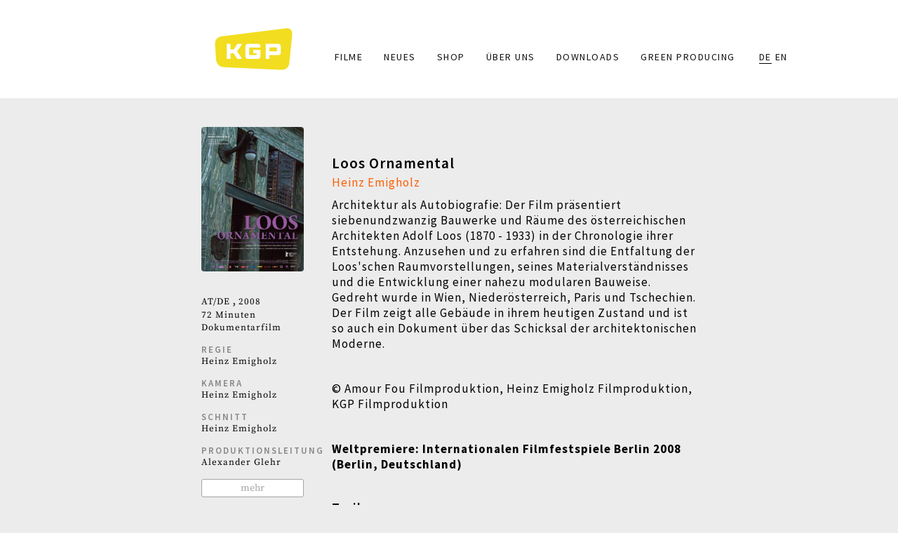

--- FILE ---
content_type: text/html; charset=UTF-8
request_url: https://kgp.co.at/index.php/de/node/35
body_size: 5038
content:


<!DOCTYPE html>
<html  lang="de" dir="ltr" prefix="content: http://purl.org/rss/1.0/modules/content/  dc: http://purl.org/dc/terms/  foaf: http://xmlns.com/foaf/0.1/  og: http://ogp.me/ns#  rdfs: http://www.w3.org/2000/01/rdf-schema#  schema: http://schema.org/  sioc: http://rdfs.org/sioc/ns#  sioct: http://rdfs.org/sioc/types#  skos: http://www.w3.org/2004/02/skos/core#  xsd: http://www.w3.org/2001/XMLSchema# ">
  <head>
    <meta charset="utf-8" />
<meta name="Generator" content="Drupal 8 (https://www.drupal.org)" />
<meta name="MobileOptimized" content="width" />
<meta name="HandheldFriendly" content="true" />
<meta name="viewport" content="width=device-width, initial-scale=1.0" />
<link rel="shortcut icon" href="/themes/sitetheme/favicon.ico" type="image/vnd.microsoft.icon" />
<link rel="alternate" hreflang="de" href="https://kgp.co.at/index.php/de/node/35" />
<link rel="alternate" hreflang="en" href="https://kgp.co.at/index.php/en/node/35" />
<link rel="canonical" href="https://kgp.co.at/index.php/de/node/35" />
<link rel="shortlink" href="https://kgp.co.at/index.php/de/node/35" />
<link rel="revision" href="https://kgp.co.at/index.php/de/node/35" />

    <title>Loos Ornamental | KGP</title>
    <link rel="stylesheet" media="all" href="/core/modules/system/css/components/align.module.css?t9bryq" />
<link rel="stylesheet" media="all" href="/core/modules/system/css/components/fieldgroup.module.css?t9bryq" />
<link rel="stylesheet" media="all" href="/core/modules/system/css/components/container-inline.module.css?t9bryq" />
<link rel="stylesheet" media="all" href="/core/modules/system/css/components/clearfix.module.css?t9bryq" />
<link rel="stylesheet" media="all" href="/core/modules/system/css/components/details.module.css?t9bryq" />
<link rel="stylesheet" media="all" href="/core/modules/system/css/components/hidden.module.css?t9bryq" />
<link rel="stylesheet" media="all" href="/core/modules/system/css/components/item-list.module.css?t9bryq" />
<link rel="stylesheet" media="all" href="/core/modules/system/css/components/js.module.css?t9bryq" />
<link rel="stylesheet" media="all" href="/core/modules/system/css/components/nowrap.module.css?t9bryq" />
<link rel="stylesheet" media="all" href="/core/modules/system/css/components/position-container.module.css?t9bryq" />
<link rel="stylesheet" media="all" href="/core/modules/system/css/components/progress.module.css?t9bryq" />
<link rel="stylesheet" media="all" href="/core/modules/system/css/components/reset-appearance.module.css?t9bryq" />
<link rel="stylesheet" media="all" href="/core/modules/system/css/components/resize.module.css?t9bryq" />
<link rel="stylesheet" media="all" href="/core/modules/system/css/components/sticky-header.module.css?t9bryq" />
<link rel="stylesheet" media="all" href="/core/modules/system/css/components/system-status-counter.css?t9bryq" />
<link rel="stylesheet" media="all" href="/core/modules/system/css/components/system-status-report-counters.css?t9bryq" />
<link rel="stylesheet" media="all" href="/core/modules/system/css/components/system-status-report-general-info.css?t9bryq" />
<link rel="stylesheet" media="all" href="/core/modules/system/css/components/tablesort.module.css?t9bryq" />
<link rel="stylesheet" media="all" href="/core/modules/system/css/components/tree-child.module.css?t9bryq" />
<link rel="stylesheet" media="all" href="/modules/video_embed_field/css/video_embed_field.responsive-video.css?t9bryq" />
<link rel="stylesheet" media="all" href="/core/modules/views/css/views.module.css?t9bryq" />
<link rel="stylesheet" media="all" href="/modules/colorbox/styles/default/colorbox_style.css?t9bryq" />
<link rel="stylesheet" media="all" href="/modules/ckeditor_readmore/css/ckeditor-readmore.css?t9bryq" />
<link rel="stylesheet" media="all" href="/themes/sitetheme/css/style.css?t9bryq" />
<link rel="stylesheet" media="all" href="/themes/sitetheme/css/slick/slick.css?t9bryq" />
<link rel="stylesheet" media="all" href="/themes/sitetheme/css/slick/slick-theme.css?t9bryq" />

    
<!--[if lte IE 8]>
<script src="/core/assets/vendor/html5shiv/html5shiv.min.js?v=3.7.3"></script>
<![endif]-->

  </head>
  <body class="path-node page-node-type-film has-glyphicons">
    <a href="#main-content" class="visually-hidden focusable skip-link">
      Direkt zum Inhalt
    </a>
    
      <div class="dialog-off-canvas-main-canvas" data-off-canvas-main-canvas>
              <div class="headerbg"></div>
    <header class="navbar navbar-default container" id="navbar" role="banner">
            <div class="navbar-header">
          <div class="region region-navigation">
          <a class="logo navbar-btn pull-left" href="/de" title="Startseite" rel="home">
      <img src="/sites/default/files/logo_gelb.svg" alt="Startseite" />
    </a>
      
  </div>

                          <button type="button" class="navbar-toggle" data-toggle="collapse" data-target="#navbar-collapse">
            <span class="sr-only">Toggle navigation</span>
            <span class="icon-bar"></span>
            <span class="icon-bar"></span>
            <span class="icon-bar"></span>
          </button>
              </div>

                    <div id="navbar-collapse" class="navbar-collapse collapse">
            <div class="region region-navigation-collapsible">
    <nav role="navigation" aria-labelledby="block-sitetheme-main-menu-menu" id="block-sitetheme-main-menu">
            <h2 class="sr-only" id="block-sitetheme-main-menu-menu">Main navigation</h2>

      
      <ul class="menu menu--main nav navbar-nav">
                      <li class="first">
                                        <a href="/de/filme" data-drupal-link-system-path="filme">Filme</a>
              </li>
                      <li>
                                        <a href="/de/news" data-drupal-link-system-path="news">Neues</a>
              </li>
                      <li>
                                        <a href="/de/store" data-drupal-link-system-path="store">Shop</a>
              </li>
                      <li>
                                        <a href="/de/node/67" data-drupal-link-system-path="node/67">Über uns</a>
              </li>
                      <li>
                                        <a href="/de/downloads" data-drupal-link-system-path="downloads">Downloads</a>
              </li>
                      <li class="last">
                                        <a href="/de/node/135" data-drupal-link-system-path="node/135">GREEN PRODUCING</a>
              </li>
        </ul>
  

  </nav>
<section class="language-switcher-language-url block block-language block-language-blocklanguage-interface clearfix" id="block-sprachumschalter" role="navigation">
  
    

      <ul class="links"><li hreflang="de" data-drupal-link-system-path="node/35" class="de is-active"><a href="/index.php/de/node/35" class="language-link is-active" hreflang="de" data-drupal-link-system-path="node/35">DE</a></li><li hreflang="en" data-drupal-link-system-path="node/35" class="en"><a href="/index.php/en/node/35" class="language-link" hreflang="en" data-drupal-link-system-path="node/35">EN</a></li></ul>
  </section>


  </div>

        </div>
                </header>
  
  <div role="main" class="main-container container js-quickedit-main-content">
    <div class="row">

                              <div class="col-sm-12" role="heading">
              <div class="region region-header">
    <div data-drupal-messages-fallback class="hidden"></div>

  </div>

          </div>
              
            
                  <section class="col-sm-12">

                
                                      
                  
                          <a id="main-content"></a>
            <div class="region region-content">
      
<article data-history-node-id="35" role="article" about="/index.php/de/node/35" class="film full clearfix">

<style>
  .basecolor{
      color:;
  }
</style>

  
<div class="row">
    <div class="col-md-2"></div>
    <div class="col-md-8">
        <div class="col-md-3">
             <section class="views-element-container block block-views block-views-blockfilmbloecke-block-1 clearfix" id="block-views-block-filmbloecke-block-1">
  
    

      <div class="form-group"><div class="view view-filmbloecke view-id-filmbloecke view-display-id-block_1 js-view-dom-id-adeb7d75f43f33e9f3c379114a3c4009ec95f995dad3872de4a34c860aece0b7">
  
    
      
      <div class="view-content">
          <div class="views-row"><article data-history-node-id="35" role="article" about="/index.php/de/node/35" class="film teaser clearfix">
  
  <div class="dwfilmteaserwrapper">
    <div class="dwfilmteaserimage">
      
            <div class="field field--name-field-filmplakat field--type-image field--label-hidden field--item">  <a href="/index.php/de/node/35"><img src="/sites/default/files/styles/plakatthumbnail/public/plakat/Loos_Plakat.jpg?itok=A-3RiUgu" width="450" height="633" alt="Loos - Filmplakat" typeof="foaf:Image" class="img-responsive" />

</a>
</div>
      
    </div>
    <div class="dwfilmteasertextwrapper">
      <div class="dwfilmteasertitel"><span>Loos Ornamental</span>
</div>
      <div class="dwfilmteaserregie"><a href="/index.php/de/taxonomy/term/488" hreflang="de">Heinz Emigholz</a></div>
      <div class="dwfilmyear"><a href="/index.php/de/taxonomy/term/512" hreflang="de">2008</a></div>
    </div>
  </div>
    

</article>
</div>

    </div>
  
          </div>
</div>

  </section>

<section class="views-element-container block block-views block-views-blockfilmbloecke-block-2 clearfix" id="block-views-block-filmbloecke-block-2">
  
    

      <div class="form-group"><div class="view view-filmbloecke view-id-filmbloecke view-display-id-block_2 js-view-dom-id-fa0838f287e56d565b4e17ab2b2f8bb6564f73189dcb25c58ae8c5820a65a0a6">
  
    
      
      <div class="view-content">
          <div class="views-row"><article data-history-node-id="35" role="article" about="/index.php/de/node/35" class="film faktsheets clearfix showless">

  

  

  
  <div class="content">
    
  <div class="field field--name-field-land field--type-entity-reference field--label-above">
    <div class="field--label">Land</div>
          <div class="field--items">
              <div class="field--item"><a href="/index.php/en/taxonomy/term/3" hreflang="en">AT</a></div>
          <div class="field--item"><a href="/index.php/de/taxonomy/term/857" hreflang="de">DE</a></div>
              </div>
      </div>

  <div class="field field--name-field-jahr field--type-entity-reference field--label-above">
    <div class="field--label">Jahr</div>
              <div class="field--item"><a href="/index.php/de/taxonomy/term/512" hreflang="de">2008</a></div>
          </div>

  <div class="field field--name-field-laenge field--type-integer field--label-above">
    <div class="field--label">Länge</div>
              <div content="72" class="field--item">72 Minuten</div>
          </div>

  <div class="field field--name-field-genre field--type-entity-reference field--label-above">
    <div class="field--label">Genre</div>
              <div class="field--item"><a href="/index.php/de/taxonomy/term/43" hreflang="de">Dokumentarfilm</a></div>
          </div>

  <div class="field field--name-field-regie field--type-entity-reference field--label-above">
    <div class="field--label">Regie</div>
          <div class="field--items">
              <div class="field--item"><a href="/index.php/de/taxonomy/term/488" hreflang="de">Heinz Emigholz</a></div>
              </div>
      </div>

  <div class="field field--name-field-kamera field--type-entity-reference field--label-above">
    <div class="field--label">Kamera</div>
          <div class="field--items">
              <div class="field--item"><a href="/index.php/de/taxonomy/term/488" hreflang="de">Heinz Emigholz</a></div>
              </div>
      </div>

  <div class="field field--name-field-schnitt field--type-entity-reference field--label-above">
    <div class="field--label">Schnitt</div>
          <div class="field--items">
              <div class="field--item"><a href="/index.php/de/taxonomy/term/488" hreflang="de">Heinz Emigholz</a></div>
              </div>
      </div>

  <div class="field field--name-field-produktionsleitung field--type-entity-reference field--label-above">
    <div class="field--label">Produktionsleitung</div>
          <div class="field--items">
              <div class="field--item"><a href="/index.php/de/taxonomy/term/362" hreflang="de">Alexander Glehr</a></div>
              </div>
      </div>

  <div class="field field--name-field-ko-produzentinnen field--type-entity-reference field--label-above">
    <div class="field--label">Ko-Produzent/Inn/En</div>
          <div class="field--items">
              <div class="field--item"><a href="/index.php/de/taxonomy/term/486" hreflang="de">Alexander Dumreicher-Ivanceanu</a></div>
              </div>
      </div>

  <div class="field field--name-field-produktion field--type-entity-reference field--label-above">
    <div class="field--label">Produzentin/nen</div>
          <div class="field--items">
              <div class="field--item"><a href="/index.php/en/taxonomy/term/35" hreflang="en">Gabriele Kranzelbinder</a></div>
              </div>
      </div>

  <div class="field field--name-field-produktion-real field--type-entity-reference field--label-above">
    <div class="field--label">Produktion</div>
          <div class="field--items">
              <div class="field--item"><a href="/index.php/de/taxonomy/term/863" hreflang="de">KGP</a></div>
              </div>
      </div>

  <div class="field field--name-field-forderungen field--type-entity-reference field--label-above">
    <div class="field--label">Förderung</div>
          <div class="field--items">
              <div class="field--item"><a href="/index.php/de/taxonomy/term/110" hreflang="de">FFW</a></div>
          <div class="field--item"><a href="/index.php/de/taxonomy/term/482" hreflang="de">Innovative Film Austria</a></div>
          <div class="field--item"><a href="/index.php/de/taxonomy/term/109" hreflang="de">ORF-FFA</a></div>
          <div class="field--item"><a href="/index.php/de/taxonomy/term/544" hreflang="de">WDR/3sat</a></div>
          <div class="field--item"><a href="/index.php/de/taxonomy/term/545" hreflang="de">Niederösterreich Kultur</a></div>
              </div>
      </div>

  <div class="field field--name-field-verleih field--type-entity-reference field--label-above">
    <div class="field--label">Verleih</div>
          <div class="field--items">
              <div class="field--item"><a href="/index.php/de/taxonomy/term/939" hreflang="de">AUTlook</a></div>
              </div>
      </div>

  </div>
  <button class="dwdetail dwshowdetail">mehr</button>
  <button class="dwdetail dwhidedetail">weniger</button>

</article>
</div>

    </div>
  
          </div>
</div>

  </section>

<section class="views-element-container block block-views block-views-blockfilmbloecke-block-3 clearfix" id="block-views-block-filmbloecke-block-3">
  
    

      <div class="form-group"><div class="view view-filmbloecke view-id-filmbloecke view-display-id-block_3 js-view-dom-id-8fb1888f30aef88d1a0a60f0078d0d425d6e232192403d203d7da3f4cd60a8b8">
  
    
      
      <div class="view-content">
          <div class="views-row"><article data-history-node-id="35" role="article" about="/index.php/de/node/35" class="film shortlinks clearfix">

  

  

  
  <div class="content">
    
  </div>

</article>
</div>

    </div>
  
          </div>
</div>

  </section>


        </div>
        <div class="col-md-9 dwfilmmaincontent">
            <h1><span>Loos Ornamental</span>
</h1>
            
      <div class="field field--name-field-regie field--type-entity-reference field--label-hidden field--items">
              <div class="field--item"><a href="/index.php/de/taxonomy/term/488" hreflang="de">Heinz Emigholz</a></div>
          </div>
  
            <div class="field field--name-body field--type-text-with-summary field--label-hidden field--item"><p><span><span><span>Architektur als Autobiografie: Der Film präsentiert siebenundzwanzig Bauwerke und Räume des österreichischen Architekten Adolf Loos (1870 - 1933) in der Chronologie ihrer Entstehung. Anzusehen und zu erfahren sind die Entfaltung der Loos'schen Raumvorstellungen, seines Materialverständnisses und die Entwicklung einer nahezu modularen Bauweise. Gedreht wurde in Wien, Niederösterreich, Paris und Tschechien. Der Film zeigt alle Gebäude in ihrem heutigen Zustand und ist so auch ein Dokument über das Schicksal der architektonischen Moderne. </span></span></span></p>

<p> </p>

<p>© Amour Fou Filmproduktion, Heinz Emigholz Filmproduktion, KGP Filmproduktion</p>

<p> </p>

<p><strong><span><span><span><span><span>Weltpremiere:</span></span></span></span></span></strong> <strong>Internationalen Filmfestspiele Berlin 2008 (Berlin, Deutschland)</strong></p></div>
      
  <div class="field field--name-field-trailer field--type-video-embed-field field--label-above">
    <div class="field--label">Trailer</div>
          <div class="field--items">
              <div class="field--item"><div data-video-embed-field-modal="&lt;div class=&quot;video-embed-field-provider-youtube video-embed-field-responsive-video video-embed-field-responsive-modal form-group&quot; style=&quot;width:854px;&quot;&gt;&lt;iframe width=&quot;854&quot; height=&quot;480&quot; frameborder=&quot;0&quot; allowfullscreen=&quot;allowfullscreen&quot; src=&quot;https://www.youtube.com/embed/edstJoVXFs8?autoplay=1&amp;amp;start=0&amp;amp;rel=0&quot;&gt;&lt;/iframe&gt;
&lt;/div&gt;
" class="video-embed-field-launch-modal form-group"><img src="/sites/default/files/video_thumbnails/edstJoVXFs8.jpg" alt="" typeof="foaf:Image" class="img-responsive" />
</div>
</div>
              </div>
      </div>

  <div class="field field--name-field-festivals-und-preise field--type-text-long field--label-above">
    <div class="field--label">Festivals</div>
              <div class="field--item"><p>2008</p>

<p><strong>Internationalen Filmfestspiele Berlin (Berlin, Deutschland)</strong></p></div>
          </div>

        </div>
    </div>
    <div class="col-md-2"></div>

  
</div>

</article>


  </div>

              </section>

                </div>
  </div>

      <footer class="footer container" role="contentinfo">
        <div class="region region-footer">
    <section id="block-footerdiverses" class="block block-block-content block-block-content7fe772a1-6ba3-4e88-8377-3b4836e28106 clearfix">
  
    

      
            <div class="field field--name-body field--type-text-with-summary field--label-hidden field--item"><p>© KGP · <a href="#" data-mail-to="jrypbzr/ng/xtc/qbg/pb/qbg/ng" data-replace-inner="@email">@email</a> · <a href="tel:+4315222221">+43 1 52 222 21</a> · Seidengasse 15/3/19, 1070 Wien, Austria</p></div>
      
  </section>

<nav role="navigation" aria-labelledby="block-fusszeile-menu" id="block-fusszeile">
            
  <h2 class="visually-hidden" id="block-fusszeile-menu">Fußzeile</h2>
  

        
      <ul class="menu menu--footer nav">
                      <li class="first">
                                        <a href="/de/node/142" data-drupal-link-system-path="node/142">Anfahrt</a>
              </li>
                      <li>
                                        <a href="/de/node/68" data-drupal-link-system-path="node/68">Impressum/Datenschutzerklärung</a>
              </li>
                      <li class="last">
                                        <a href="/de/newsletter" data-drupal-link-system-path="newsletter">Newsletter</a>
              </li>
        </ul>
  

  </nav>

  </div>

    </footer>
  
  </div>

    
    <script type="application/json" data-drupal-selector="drupal-settings-json">{"path":{"baseUrl":"\/index.php\/","scriptPath":null,"pathPrefix":"de\/","currentPath":"node\/35","currentPathIsAdmin":false,"isFront":false,"currentLanguage":"de"},"pluralDelimiter":"\u0003","bootstrap":{"forms_has_error_value_toggle":1,"modal_animation":1,"modal_backdrop":"true","modal_focus_input":1,"modal_keyboard":1,"modal_select_text":1,"modal_show":1,"modal_size":"","popover_enabled":1,"popover_animation":1,"popover_auto_close":1,"popover_container":"body","popover_content":"","popover_delay":"0","popover_html":0,"popover_placement":"right","popover_selector":"","popover_title":"","popover_trigger":"click","tooltip_enabled":1,"tooltip_animation":1,"tooltip_container":"body","tooltip_delay":"0","tooltip_html":0,"tooltip_placement":"auto left","tooltip_selector":"","tooltip_trigger":"hover"},"colorbox":{"opacity":"0.85","current":"{current} von {total}","previous":"\u00ab Zur\u00fcck","next":"Weiter \u00bb","close":"Close","maxWidth":"98%","maxHeight":"98%","fixed":true,"mobiledetect":true,"mobiledevicewidth":"480px"},"user":{"uid":0,"permissionsHash":"07e284f27d9209e7d797d7359f6898154d20b38326f6cf1c92cdad949cda1f2d"}}</script>
<script src="/core/assets/vendor/domready/ready.min.js?v=1.0.8"></script>
<script src="/core/assets/vendor/jquery/jquery.min.js?v=3.2.1"></script>
<script src="/core/assets/vendor/underscore/underscore-min.js?v=1.8.3"></script>
<script src="/core/assets/vendor/jquery/jquery-extend-3.4.0.js?v=3.2.1"></script>
<script src="/core/assets/vendor/jquery-once/jquery.once.min.js?v=2.2.0"></script>
<script src="/core/misc/drupalSettingsLoader.js?v=8.7.2"></script>
<script src="/sites/default/files/languages/de_B3SOEcWKL_NKS5zfRahwKTe2c17cUD0V9RaUFSxsovk.js?t9bryq"></script>
<script src="/core/misc/drupal.js?v=8.7.2"></script>
<script src="/core/misc/drupal.init.js?v=8.7.2"></script>
<script src="/themes/sitetheme/bootstrap/js/affix.js?t9bryq"></script>
<script src="/themes/sitetheme/bootstrap/js/alert.js?t9bryq"></script>
<script src="/themes/sitetheme/bootstrap/js/button.js?t9bryq"></script>
<script src="/themes/sitetheme/bootstrap/js/carousel.js?t9bryq"></script>
<script src="/themes/sitetheme/bootstrap/js/collapse.js?t9bryq"></script>
<script src="/themes/sitetheme/bootstrap/js/dropdown.js?t9bryq"></script>
<script src="/themes/sitetheme/bootstrap/js/modal.js?t9bryq"></script>
<script src="/themes/sitetheme/bootstrap/js/tooltip.js?t9bryq"></script>
<script src="/themes/sitetheme/bootstrap/js/popover.js?t9bryq"></script>
<script src="/themes/sitetheme/bootstrap/js/scrollspy.js?t9bryq"></script>
<script src="/themes/sitetheme/bootstrap/js/tab.js?t9bryq"></script>
<script src="/themes/sitetheme/bootstrap/js/transition.js?t9bryq"></script>
<script src="/themes/bootstrap/js/drupal.bootstrap.js?t9bryq"></script>
<script src="/themes/bootstrap/js/attributes.js?t9bryq"></script>
<script src="/themes/bootstrap/js/theme.js?t9bryq"></script>
<script src="/themes/sitetheme/js/dwinit.js?t9bryq"></script>
<script src="/themes/sitetheme/js/slick/slick.js?t9bryq"></script>
<script src="/modules/obfuscate_email/js/obfuscate_email.js?v=8.7.2"></script>
<script src="/themes/bootstrap/js/popover.js?t9bryq"></script>
<script src="/themes/bootstrap/js/tooltip.js?t9bryq"></script>
<script src="/libraries/colorbox/jquery.colorbox-min.js?v=8.7.2"></script>
<script src="/modules/colorbox/js/colorbox.js?v=8.7.2"></script>
<script src="/modules/colorbox/styles/default/colorbox_style.js?v=8.7.2"></script>
<script src="/core/modules/system/js/system.js?v=8.7.2"></script>
<script src="/modules/video_embed_field/js/video-embed-field.colorbox.js?t9bryq"></script>
<script src="/modules/ckeditor_readmore/js/ckeditor-readmore.js?t9bryq"></script>

  </body>
</html>


--- FILE ---
content_type: application/javascript
request_url: https://kgp.co.at/core/modules/system/js/system.js?v=8.7.2
body_size: 390
content:
/**
* DO NOT EDIT THIS FILE.
* See the following change record for more information,
* https://www.drupal.org/node/2815083
* @preserve
**/

(function ($, Drupal, drupalSettings) {
  var ids = [];

  Drupal.behaviors.copyFieldValue = {
    attach: function attach(context) {
      Object.keys(drupalSettings.copyFieldValue || {}).forEach(function (element) {
        ids.push(element);
      });

      if (ids.length) {
        $('body').once('copy-field-values').on('value:copy', this.valueTargetCopyHandler);

        $('#' + ids.join(', #')).once('copy-field-values').on('blur', this.valueSourceBlurHandler);
      }
    },
    detach: function detach(context, settings, trigger) {
      if (trigger === 'unload' && ids.length) {
        $('body').removeOnce('copy-field-values').off('value:copy');
        $('#' + ids.join(', #')).removeOnce('copy-field-values').off('blur');
      }
    },
    valueTargetCopyHandler: function valueTargetCopyHandler(e, value) {
      var $target = $(e.target);
      if ($target.val() === '') {
        $target.val(value);
      }
    },
    valueSourceBlurHandler: function valueSourceBlurHandler(e) {
      var value = $(e.target).val();
      var targetIds = drupalSettings.copyFieldValue[e.target.id];
      $('#' + targetIds.join(', #')).trigger('value:copy', value);
    }
  };
})(jQuery, Drupal, drupalSettings);